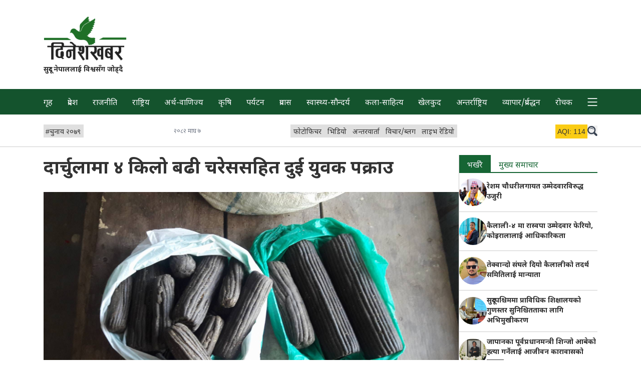

--- FILE ---
content_type: text/html; charset=utf-8
request_url: https://dineshkhabar.com/article/103013
body_size: 10178
content:
<!DOCTYPE html>
<html lang="en" class="font-noto-devanagari">
<head>
<meta http-equiv="Content-Type" content="text/html; charset=utf-8" />
<meta name="Generator" content="Drupal 7 (http://drupal.org)" />
<link rel="canonical" href="https://dineshkhabar.com/article/103013" />
<link rel="shortlink" href="/node/103013" />
<link rel="shortcut icon" href="https://dineshkhabar.com/sites/default/files/1.png" type="image/png" />
<meta property="og:url" content="https://dineshkhabar.com/article/103013" />
<meta property="og:type" content="article" />
<meta property="og:title" content="दार्चुलामा ४ किलो बढी चरेससहित दुई युवक पक्राउ" />
<meta property="og:description" content="दार्चुलाः दार्चुलामा चार किलो चरेससहित दुई युवक पक्राउ परेका छन्। जिल्लाको मार्म" />
<meta property="og:image" content="https://dineshkhabar.com/sites/default/files/styles/featured/public/field/image/charesh_6.jpg?itok=d-SdrQ8g" />
<meta property="fb:app_id" content="194931251268577" />
<meta http-equiv="X-UA-Compatible" content="IE=edge">
<meta property="fb:pages" content="219356148614332" />
<meta name="viewport" content="width=device-width, initial-scale=1">
<!-- The above 3 meta tags *must* come first in the head; any other head content must come *after* these tags -->
<title>दार्चुलामा ४ किलो बढी चरेससहित दुई युवक पक्राउ | Dinesh Khabar</title>
<!-- <link rel="preconnect" href="https://fonts.googleapis.com">
<link rel="preconnect" href="https://fonts.gstatic.com" crossorigin> -->
<link href="https://fonts.googleapis.com/css2?family=Noto+Sans+Devanagari:wght@400;700&display=swap" rel="stylesheet" media="print" onload="this.media='all'">
<link rel="stylesheet" href="/sites/all/themes/dinesh/css/tailwind.css">
<link rel="apple-touch-icon" href="icon.png">
<!-- Global site tag (gtag.js) - Google Analytics -->
<!-- <script async src="https://www.googletagmanager.com/gtag/js?id=UA-114671216-1"></script>
<script>
  window.dataLayer = window.dataLayer || [];
  function gtag(){dataLayer.push(arguments);}
  gtag('js', new Date());

  gtag('config', 'UA-114671216-1');
</script> -->
<!-- Disabled temporarily -->

<!-- Google tag (gtag.js) -->
<script async src="https://www.googletagmanager.com/gtag/js?id=G-N03WV9HSWH"></script>
<script>
  window.dataLayer = window.dataLayer || [];
  function gtag(){dataLayer.push(arguments);}
  gtag('js', new Date());

  gtag('config', 'G-N03WV9HSWH');
</script>

<script type="text/javascript" defer src="/sites/all/themes/dinesh/js/lite_query.js"></script>
<script type="text/javascript" defer src="/sites/all/themes/dinesh/js/scripts.js"></script>


<script type='text/javascript' src='https://platform-api.sharethis.com/js/sharethis.js#property=5f779323f831b40012946eca&product=sop' defer></script>	

</head>

<body class="html not-front not-logged-in one-sidebar sidebar-first page-node page-node- page-node-103013 node-type-article no-js noto-devanagari"  data-base-url="https://dineshkhabar.com/" data-current-path="node/103013" data-current-url="https://dineshkhabar.com/article/103013" data-is-front="" data-is-node-page="1" data-node-id="103013">
		


	<header>

		<div class="my-7">
			<div class="max-w-6xl m-auto">
				<div class="mx-2p">

					<div class="md__flex items-center justify-center">

						<div class="w-full md__w-1/3 lg__w-1/4">
							<div class="text-center lg__text-left d-logo pt-1">
								<a href="https://dineshkhabar.com" class="inline-block w-2/5 md__w-3/5 lg__w-3/5" aria-label="DineshKhabar">
									<img src="/sites/all/themes/dinesh/images/logo-optzd.png" alt="Brand Logo" width="396" height="212" class="max-w-full">
								</a>
							</div>

							<div class="text-center lg__text-left">
								<p class="font-bold text-sm">
									सुदूर नेपाललाई विश्वसँग जोड्दै
								</p>
							</div>
						</div>

						<div class="w-full md__w-2/3 lg__w-3/4">
							<div class="mt-4 md__mt-0 lg__mt-0">
								

							</div>
						</div>

					</div>

				</div>
			</div>
		</div>

		
		<nav id="primary-nav" class="bg-green-900 text-gray-100 ">
			<div class="max-w-6xl mx-auto  ">
				<div class="mx-2p">
					<ul class="flex flex-nowrap overflow-scroll lg__-mx-2.5 lg__overflow-auto whitespace-nowrap justify-between"><li class="menu-219 first"><a href="/">गृह</a></li>
<li class="menu-506"><a href="/province/all">प्रदेश</a></li>
<li class="menu-518"><a href="/news/2">राजनीति</a></li>
<li class="menu-517"><a href="/news/39">राष्ट्रिय</a></li>
<li class="menu-525"><a href="/news/3">अर्थ-वाणिज्य</a></li>
<li class="menu-524"><a href="/news/31">कृषि</a></li>
<li class="menu-523"><a href="/news/46">पर्यटन</a></li>
<li class="menu-519"><a href="/news/48">प्रवास</a></li>
<li class="menu-521"><a href="/news/7">स्वास्थ्य-सौन्दर्य</a></li>
<li class="menu-528"><a href="/news/5">कला-साहित्य</a></li>
<li class="menu-520"><a href="/news/6">खेलकुद</a></li>
<li class="menu-522"><a href="/news/40">अन्तर्राष्ट्रिय</a></li>
<li class="menu-625"><a href="/news/963">व्यापार/प्रर्वद्धन</a></li>
<li class="menu-612"><a href="/news/221">रोचक</a></li>
<li class="menu-651 last"><a href="/">More</a></li>
</ul>				</div>
			</div>
		</nav>

		<section id="secondary-nav" class="border-b border-ccc pt-3 pb-3 mb-4">

			<div class="max-w-6xl mx-auto">
				<div class="mx-2p">

					<aside id="aqi-info" class="relative text-sm font-sans-serif hidden">
						<div class="absolute right-7 lg__right-10 -bottom-2 z-20 bg-green-100 border-1 border-green-200">
							<h4 class="px-2 py-1 font-bold">Air Quality Index (Dhangadhi)</h4>
							<ul>
									<li class="bg-green-500 px-2 py-1">0-50 (Good)</li>
									<li class="bg-yellow-400 px-2 py-1">51-100 (Moderate)</li>
									<li class="bg-orange-500 px-2 py-1">101-150 (Unhealthy for Sensitive Groups)</li>
									<li class="bg-red-700 px-2 py-1 text-white">151-200 (Unhealthy)</li>
									<li class="bg-purple-700 px-2 py-1 text-white">201-300 (Very Unhealthy)</li>
									<li class="bg-red-900 px-2 py-1 text-white">300+ (Hazardous)</li>
							</ul>
						</div>
					</aside>

					<div class="flex items-center gap-5 justify-between overflow-auto">

						<div class="text-sm pt-1">
							<ul class="flex gap-5 whitespace-nowrap items-center mb-1.5 mt-1">
      <li>
      <a 
        href="https://dineshkhabar.com/trending-articles/1327"
        class="pt-1 pl-1 pr-1.5 inline-block bg-lite-gray-2 hover__bg-lite-green hover__text-green-900"
      >
        <span class="font-sans-serif">#</span><span>चुनाव २०७९</span>
      </a>
    </li>
  </ul>						</div>

						<div class="text-xs text-gray-500 whitespace-nowrap mt-1">
							<div>
								२०८२ माघ ७							</div>
						</div>
						
						<div class="text-sm pt-1">
														<ul class="flex justify-between gap-5 whitespace-nowrap mb-1.5 mt-1">
																										<li>
										<a 
											href="https://dineshkhabar.com/photos"
											class="pt-1.5 pl-1.5 pr-1.5 inline-block bg-lite-gray-2 hover__text-gray-200 hover__bg-purple-900"
										>
											फोटोफिचर										</a>
									</li>
																										<li>
										<a 
											href="https://dineshkhabar.com/videos/all"
											class="pt-1.5 pl-1.5 pr-1.5 inline-block bg-lite-gray-2 hover__text-gray-200 hover__bg-orange-800"
										>
											भिडियो										</a>
									</li>
																										<li>
										<a 
											href="https://dineshkhabar.com/interviews"
											class="pt-1.5 pl-1.5 pr-1.5 inline-block bg-lite-gray-2 hover__text-gray-200 hover__bg-green-900"
										>
											अन्तरवार्ता										</a>
									</li>
																										<li>
										<a 
											href="https://dineshkhabar.com/news/45"
											class="pt-1.5 pl-1.5 pr-1.5 inline-block bg-lite-gray-2 hover__text-gray-200 hover__bg-red-900"
										>
											विचार/ब्लग										</a>
									</li>
																										<li>
										<a 
											href="http://dineshfm.com.np"
											class="pt-1.5 pl-1.5 pr-1.5 inline-block bg-lite-gray-2 hover__text-gray-200 hover__bg-blue-900"
										>
											लाइभ रेडियो										</a>
									</li>
															</ul>
						</div>

						<div class="flex whitespace-nowrap gap-2 lg__gap-5 sticky right-0 bg-white pl-4 mt-1">

							<div id="aqi-box" class="mb-1.5 w-16 h-5 font-sans-serif text-center">
								<div id="aqi-box-inner" class="w-16 px-1 py-1 text-sm cursor-pointer bg-yellow-400" title="Click to see info">
									<span>AQI:</span> 
									<span id="aqi-value">114</span> 
								</div>
							</div>

							<button id="dk-srch" class="mb-1.5 mt-0.5 w-5 h-5 svg-w-full inline-block" aria-label="search">
								<svg class="icon icon-search fill-gray-700" width="28" height="28">
									<use xlink:href="/sites/all/themes/dinesh/images/sprite.svg#search"></use>
								</svg>
							</button>

						</div>

					</div>

				</div>
			</div>
		</section>

		<!-- <section id="dk-brgr-rw" class="m-auto leading-none max-w-6xl mb-7">
			<div class="flex justify-between text-sm mx-2p">
				<button id="dk-brgr" class="mb-1.5 w-6 h-6 svg-w-full inline-block ">
					<svg class="icon icon-burger fill-gray-700" width="32" height="32" >
						<use xlink:href="#burger"></use>
					</svg>
				</button>
			</div>
		</section> -->

		<section id="full-nav-box" class="hidden fixed top-0 left-0 w-full max-w-full h-full bg-gray-200 z-50 p-2p overflow-auto">

			<div class="max-w-6xl mx-auto">
				<div class="text-right mx-2p">
					<button id="fullNavCloseBtn" class="p-1.5">
						<svg class="icon icon-search fill-gray-700 p-1.5" width="32" height="32">
							<use xlink:href="/sites/all/themes/dinesh/images/sprite.svg#close"></use>
						</svg>
					</button>
				</div>
				<div class="mb-4 mx-2p">
					<form action="https://www.google.com/search" class="searchform flex flex-wrap border-b border-gray-400 bx-shd-gr-1" method="get" name="searchform" target="_blank">
						<input name="sitesearch" type="hidden" value="dineshkhabar.com">
						<input autocomplete="on" class="search w-5/6 p-2.5 pt-4 lg__w-11/12" name="q" placeholder="dineshkhabar.com मा खोज्नुहोस" required="required"  type="text">
						<button class=" w-1/6 p-2.5 bg-white text-right lg__w-1/12" type="submit">
							<svg class="icon icon-search fill-gray-700" width="20" height="20">
								<use xlink:href="/sites/all/themes/dinesh/images/sprite.svg#search"></use>
							</svg>
						</button>
					</form>
				</div>

				<div class="mb-5 mx-2p">
					<ul class="flex gap-3 flex-wrap whitespace-nowrap items-center text-sm">
      <li>
      <a 
        href="https://dineshkhabar.com/trending-articles/1327"
        class="pt-1 pl-1 pr-1.5 inline-block bg-lite-green text-green-900 hover__bg-green-900 hover__text-white"
      >
        <span class="font-sans-serif">#</span><span>चुनाव २०७९</span>
      </a>
    </li>
  </ul>				</div>

				<div class="mb-7 mx-2p">
					<h4 class="mb-3 pl-1 text-5 border-b border-b-ccc">
						<a href="https://dineshkhabar.com/news/all">समाचार</a>					</h4>
										<ul class="flex gap-2p flex-wrap mb-5 text-green-900">
													<li class="w-49p md__w-32p lg__w-23p mb-2">
								<a 
									href="https://dineshkhabar.com/news/2"
									class="pt-1.5 pr-1.5 pb-0.5 pl-1 hover__bg-lite-green"
								>
									राजनीति								</a>
							</li>
													<li class="w-49p md__w-32p lg__w-23p mb-2">
								<a 
									href="https://dineshkhabar.com/news/39"
									class="pt-1.5 pr-1.5 pb-0.5 pl-1 hover__bg-lite-green"
								>
									राष्ट्रिय								</a>
							</li>
													<li class="w-49p md__w-32p lg__w-23p mb-2">
								<a 
									href="https://dineshkhabar.com/news/3"
									class="pt-1.5 pr-1.5 pb-0.5 pl-1 hover__bg-lite-green"
								>
									अर्थ-वाणिज्य								</a>
							</li>
													<li class="w-49p md__w-32p lg__w-23p mb-2">
								<a 
									href="https://dineshkhabar.com/news/31"
									class="pt-1.5 pr-1.5 pb-0.5 pl-1 hover__bg-lite-green"
								>
									कृषि								</a>
							</li>
													<li class="w-49p md__w-32p lg__w-23p mb-2">
								<a 
									href="https://dineshkhabar.com/news/46"
									class="pt-1.5 pr-1.5 pb-0.5 pl-1 hover__bg-lite-green"
								>
									पर्यटन								</a>
							</li>
													<li class="w-49p md__w-32p lg__w-23p mb-2">
								<a 
									href="https://dineshkhabar.com/news/48"
									class="pt-1.5 pr-1.5 pb-0.5 pl-1 hover__bg-lite-green"
								>
									प्रवास								</a>
							</li>
													<li class="w-49p md__w-32p lg__w-23p mb-2">
								<a 
									href="https://dineshkhabar.com/news/7"
									class="pt-1.5 pr-1.5 pb-0.5 pl-1 hover__bg-lite-green"
								>
									स्वास्थ्य-सौन्दर्य								</a>
							</li>
													<li class="w-49p md__w-32p lg__w-23p mb-2">
								<a 
									href="https://dineshkhabar.com/news/5"
									class="pt-1.5 pr-1.5 pb-0.5 pl-1 hover__bg-lite-green"
								>
									कला-साहित्य								</a>
							</li>
													<li class="w-49p md__w-32p lg__w-23p mb-2">
								<a 
									href="https://dineshkhabar.com/news/6"
									class="pt-1.5 pr-1.5 pb-0.5 pl-1 hover__bg-lite-green"
								>
									खेलकुद								</a>
							</li>
													<li class="w-49p md__w-32p lg__w-23p mb-2">
								<a 
									href="https://dineshkhabar.com/news/40"
									class="pt-1.5 pr-1.5 pb-0.5 pl-1 hover__bg-lite-green"
								>
									अन्तर्राष्ट्रिय								</a>
							</li>
													<li class="w-49p md__w-32p lg__w-23p mb-2">
								<a 
									href="https://dineshkhabar.com/news/963"
									class="pt-1.5 pr-1.5 pb-0.5 pl-1 hover__bg-lite-green"
								>
									व्यापार/प्रर्वद्धन								</a>
							</li>
													<li class="w-49p md__w-32p lg__w-23p mb-2">
								<a 
									href="https://dineshkhabar.com/news/221"
									class="pt-1.5 pr-1.5 pb-0.5 pl-1 hover__bg-lite-green"
								>
									रोचक								</a>
							</li>
											</ul>
				</div>
				
				<div class="mb-7 mx-2p">
										<h4 class="mb-3 pl-1 text-5 border-b border-b-ccc">
						<a href="https://dineshkhabar.com/province/all">सुदूरपश्चिम प्रदेश</a>					</h4>
										<ul class="flex gap-2p flex-wrap text-green-800">
													<li class="w-49p md__w-32p lg__w-23p mb-2">
								<a 
									href="https://dineshkhabar.com/province/21"
									class="pt-1.5 pr-1.5 pb-0.5 pl-1 hover__bg-lite-green"
								>
									कैलाली								</a>
							</li>
													<li class="w-49p md__w-32p lg__w-23p mb-2">
								<a 
									href="https://dineshkhabar.com/province/22"
									class="pt-1.5 pr-1.5 pb-0.5 pl-1 hover__bg-lite-green"
								>
									कञ्चनपुर								</a>
							</li>
													<li class="w-49p md__w-32p lg__w-23p mb-2">
								<a 
									href="https://dineshkhabar.com/province/23"
									class="pt-1.5 pr-1.5 pb-0.5 pl-1 hover__bg-lite-green"
								>
									डडेल्धुरा								</a>
							</li>
													<li class="w-49p md__w-32p lg__w-23p mb-2">
								<a 
									href="https://dineshkhabar.com/province/24"
									class="pt-1.5 pr-1.5 pb-0.5 pl-1 hover__bg-lite-green"
								>
									डोटी								</a>
							</li>
													<li class="w-49p md__w-32p lg__w-23p mb-2">
								<a 
									href="https://dineshkhabar.com/province/25"
									class="pt-1.5 pr-1.5 pb-0.5 pl-1 hover__bg-lite-green"
								>
									अछाम								</a>
							</li>
													<li class="w-49p md__w-32p lg__w-23p mb-2">
								<a 
									href="https://dineshkhabar.com/province/26"
									class="pt-1.5 pr-1.5 pb-0.5 pl-1 hover__bg-lite-green"
								>
									बैतडी								</a>
							</li>
													<li class="w-49p md__w-32p lg__w-23p mb-2">
								<a 
									href="https://dineshkhabar.com/province/27"
									class="pt-1.5 pr-1.5 pb-0.5 pl-1 hover__bg-lite-green"
								>
									बाजुरा								</a>
							</li>
													<li class="w-49p md__w-32p lg__w-23p mb-2">
								<a 
									href="https://dineshkhabar.com/province/28"
									class="pt-1.5 pr-1.5 pb-0.5 pl-1 hover__bg-lite-green"
								>
									बझाङ								</a>
							</li>
													<li class="w-49p md__w-32p lg__w-23p mb-2">
								<a 
									href="https://dineshkhabar.com/province/29"
									class="pt-1.5 pr-1.5 pb-0.5 pl-1 hover__bg-lite-green"
								>
									दार्चुला								</a>
							</li>
											</ul>
				</div>

				<div class="mb-7 mx-2p">
					<h4 class="mb-3 pl-1 text-5 border-b border-b-ccc">
						<span>विशेष</span>
					</h4>
										<ul class="flex gap-4 whitespace-nowrap flex-wrap mb-5">
																				<li>
								<a 
									href="https://dineshkhabar.com/photos"
									class="pt-1.5 pl-1.5 pr-1.5 inline-block border hover__text-gray-200 hover__bg-purple-900 border-purple-900 text-purple-900"
								>
									फोटोफिचर								</a>
							</li>
																				<li>
								<a 
									href="https://dineshkhabar.com/videos/all"
									class="pt-1.5 pl-1.5 pr-1.5 inline-block border hover__text-gray-200 hover__bg-orange-800 border-orange-800 text-orange-800"
								>
									भिडियो								</a>
							</li>
																				<li>
								<a 
									href="https://dineshkhabar.com/interviews"
									class="pt-1.5 pl-1.5 pr-1.5 inline-block border hover__text-gray-200 hover__bg-green-900 border-green-900 text-green-900"
								>
									अन्तरवार्ता								</a>
							</li>
																				<li>
								<a 
									href="https://dineshkhabar.com/news/45"
									class="pt-1.5 pl-1.5 pr-1.5 inline-block border hover__text-gray-200 hover__bg-red-900 border-red-900 text-red-900"
								>
									विचार/ब्लग								</a>
							</li>
																				<li>
								<a 
									href="http://dineshfm.com.np"
									class="pt-1.5 pl-1.5 pr-1.5 inline-block border hover__text-gray-200 hover__bg-blue-900 border-blue-900 text-blue-900"
								>
									लाइभ रेडियो								</a>
							</li>
											</ul>
				</div>

			</div>

		</section>

	</header>

		

<section id="content-section" class="max-w-6xl m-auto main-page">
        <div class="region region-content">
    <div id="block-system-main" class="block block-system">

    
  <div class="content">
    





<main class="mx-2p lg__flex lg__gap-2p">
	<article class="lg__w-3/4">
		<header class="mb-4">
			<h1 class="text-3xl font-bold leading-normal lg__leading-relaxed lg__text-4xl">
				दार्चुलामा ४ किलो बढी चरेससहित दुई युवक पक्राउ							</h1>

						<div class="sharethis-inline-share-buttons"></div>
		</header>

		<!-- Ad Just below Heading(Header) of the article -->
		


		<section class="-mx-2p lg__mx-0">
												<figure>
						<img 
							src="https://dineshkhabar.com/sites/default/files/styles/row_list/public/field/image/charesh_6.jpg?itok=xUNBJ0nl" 
							srcset="https://dineshkhabar.com/sites/default/files/styles/row_list/public/field/image/charesh_6.jpg?itok=xUNBJ0nl 500w, https://dineshkhabar.com/sites/default/files/styles/featured/public/field/image/charesh_6.jpg?itok=d-SdrQ8g 800w"
							sizes="(min-width: 1024px) 75vw, 100vw"
							alt=""
						>
						<figcaption class="text-center text-xs bg-gray-200">
																				</figcaption>
					</figure>
									</section>
		
		<section class="my-2">
			<div class="text-sm pt-2 text-gray-500 fill-gray-500">
				<div class="flex gap-4">
					<span>
						<span>
							<svg class="icon icon-clockx -mt-1" width="14" height="14">
								<use xlink:href="/sites/all/themes/dinesh/images/sprite.svg#clock"></use>
							</svg>
						</span>
						<span>
							२०८० असोज १७, 							१०:०४						</span>
					</span>
										
				</div>
			</div>
		</section>

		<section>
			<div class="article_body leading-8 text-lg mx-2p">
				<div class="field field-name-body field-type-text-with-summary field-label-hidden"><div class="field-items"><div class="field-item even" property="content:encoded"><p><strong>दार्चुलाः </strong>दार्चुलामा चार किलो चरेससहित दुई युवक पक्राउ परेका छन्। जिल्लाको मार्मा गाउँपालिका–१ ताकुका २८ वर्षीय विर्ख ठगुन्ना र घोल्जरका २० वर्षीय सहदेब ठगुन्ना चरेससहित पक्राउ परेका हुन्।</p>
<p>मंगलवार राति साढे १ बजेतिर शैल्यशिखर नगरपालिका–३ कर्कलेमा उनीहरुलाई चेकजाँच गर्दा ४ किलो १०० ग्राम चरेस र जोख्ने तराजु फेला परेपछि पक्राउ गरिएको जिल्ला प्रहरी कार्यालय दार्चुलाका सूचना अधिकारी एवं प्रहरी निरीक्षक ज्ञानेन्द्र बहादुर सिंहले जानकारी दिए।</p>
<p>उनीहरु गोकुलेश्वरतर्फ आइरहेको विशेष सूचनाको आधारमा जिल्ला प्रहरी कार्यालय दार्चुला र इलाका प्रहरी कार्यालय गोकुलेश्वरबाट खटिएको प्रहरी टोलीले चरेससहित पक्राउ गरेको हो उनले बताए। <br /> </p>
</div></div></div>			</div>
										<aside id="paraAd-1" class="paraAd">
					  <div class="text-right border-b text-gray-500 text-xs pb-1 mb-4 hide-for-admins">
    <span class='adsTxt'>विज्ञापन</span>
  </div>


  <aside class="ads-info-block">
      <div class="max-w-6xl m-auto">
        <div class="view view-ads-optimized view-id-ads_optimized view-display-id-block mb-7 view-dom-id-6349e09a289cbefee2948852a3303b86">
          <div class="view-content flex gap-4 flex-col flex-wrap items-center md__flex-row lg__flex-row">
              <div class="flex-1 text-center w-full">
      
  <div class="views-field views-field-field-advert-image">        <div class="field-content">
  
    <div class="text-center">
    
      <img
                  class="inline-block bg-gray-500 lazy text-gray-500"
          src="data:image/svg+xml,%3Csvg xmlns='http://www.w3.org/2000/svg'/%3E"
          loading="lazy"
          data-src="https://dineshkhabar.com/sites/default/files/Polish_20251027_212142818.jpg"
                alt="Ad"
        width=1080        height=1760      />
    
  </div>

</div>  </div>  
  <div class="views-field views-field-field-video">        <div class="field-content">
</div>  </div>  
  <div class="views-field views-field-edit-node">        <span class="field-content"></span>  </div>  </div>
          </div>
        </div>
      </div>
    </aside>
				</aside>
							<aside id="paraAd-2" class="paraAd">
					  <div class="text-right border-b text-gray-500 text-xs pb-1 mb-4 hide-for-admins">
    <span class='adsTxt'>विज्ञापन</span>
  </div>


  <aside class="ads-info-block">
      <div class="max-w-6xl m-auto">
        <div class="view view-ads-optimized view-id-ads_optimized view-display-id-block mb-7 view-dom-id-4b838692d2b1dbb0b2cecea1b987b45b">
          <div class="view-content flex gap-4 flex-col flex-wrap items-center md__flex-row lg__flex-row">
              <div class="flex-1 text-center w-full">
      
  <div class="views-field views-field-field-advert-image">        <div class="field-content">
  
    <div class="text-center">
    
      <img
                  class="inline-block bg-gray-500 lazy text-gray-500"
          src="data:image/svg+xml,%3Csvg xmlns='http://www.w3.org/2000/svg'/%3E"
          loading="lazy"
          data-src="https://dineshkhabar.com/sites/default/files/GIF_20251128_111538_078.gif"
                alt="cp add"
        width=1100        height=190      />
    
  </div>

</div>  </div>  
  <div class="views-field views-field-field-video">        <div class="field-content">
</div>  </div>  
  <div class="views-field views-field-edit-node">        <span class="field-content"></span>  </div>  </div>
          </div>
        </div>
      </div>
    </aside>
				</aside>
							<aside id="paraAd-3" class="paraAd">
					

				</aside>
							<aside id="paraAd-4" class="paraAd">
					  <div class="text-right border-b text-gray-500 text-xs pb-1 mb-4 hide-for-admins">
    <span class='adsTxt'>विज्ञापन</span>
  </div>


  <aside class="ads-info-block">
      <div class="max-w-6xl m-auto">
        <div class="view view-ads-optimized view-id-ads_optimized view-display-id-block mb-7 view-dom-id-7b495572812c54b6e621a98f50637439">
          <div class="view-content flex gap-4 flex-col flex-wrap items-center md__flex-row lg__flex-row">
              <div class="flex-1 text-center w-full">
      
  <div class="views-field views-field-field-advert-image">        <div class="field-content">
  
    <div class="text-center">
    
      <img
                  class="inline-block bg-gray-500 lazy text-gray-500"
          src="data:image/svg+xml,%3Csvg xmlns='http://www.w3.org/2000/svg'/%3E"
          loading="lazy"
          data-src="https://dineshkhabar.com/sites/default/files/614296696_1218202796343609_1893697014236345155_n.jpg"
                alt="add"
        width=1080        height=1510      />
    
  </div>

</div>  </div>  
  <div class="views-field views-field-field-video">        <div class="field-content">
</div>  </div>  
  <div class="views-field views-field-edit-node">        <span class="field-content"></span>  </div>  </div>
          </div>
        </div>
      </div>
    </aside>
				</aside>
							<aside id="paraAd-5" class="paraAd">
					  <div class="text-right border-b text-gray-500 text-xs pb-1 mb-4 hide-for-admins">
    <span class='adsTxt'>विज्ञापन</span>
  </div>


  <aside class="ads-info-block">
      <div class="max-w-6xl m-auto">
        <div class="view view-ads-optimized view-id-ads_optimized view-display-id-block mb-7 view-dom-id-df7ef9fcaffc5c901f357bc94438da0d">
          <div class="view-content flex gap-4 flex-col flex-wrap items-center md__flex-row lg__flex-row">
              <div class="flex-1 text-center w-full">
      
  <div class="views-field views-field-field-advert-image">        <div class="field-content">
  
    <div class="text-center">
    
      <img
                  class="inline-block bg-gray-500 lazy text-gray-500"
          src="data:image/svg+xml,%3Csvg xmlns='http://www.w3.org/2000/svg'/%3E"
          loading="lazy"
          data-src="https://dineshkhabar.com/sites/default/files/CP Gif.gif"
                alt="cp"
        width=1080        height=1080      />
    
  </div>

</div>  </div>  
  <div class="views-field views-field-field-video">        <div class="field-content">
</div>  </div>  
  <div class="views-field views-field-edit-node">        <span class="field-content"></span>  </div>  </div>
          </div>
        </div>
      </div>
    </aside>
				</aside>
								</section>

		
		<section>
			<div id="disqus_thread">
				<div id="loadDisqus" class="text-center font-bold p-3 pt-5 border-2 border-green-800 mb-7 text-green-800 hover__bg-green-800 hover__text-gray-200 cursor-pointer">
					कमेन्ट लोड गर्नुस
				</div>
			</div>
		</section>

	</article>

	<div class="border-b border-ccc w-full lg__w-1px lg__border-l self-stretch mb-7"></div>

	<aside class="lg__w-1/4">
		

		<div class="mb-7">
			<!-- Tab -->
<ul 
  class="tab-menu flex overflow-auto text-green-800 border-green-800 border-b-2"
>
  <li>
    <a 
      href="#tab-1" 
      class="active px-4 pt-2.5 inline-block hover__bg-green-800 hover__text-gray-200 active-tabs-border"
    >
      भर्खरै
  </a>
  </li>

  <li>
    <a 
      href="#tab-2"
      class="px-4 pt-2.5 inline-block hover__bg-green-800 hover__text-gray-200 active-tabs-border"
    >
      मुख्य समाचार
    </a>
  </li>
</ul>

<!-- Tab panes -->
<div class="tabs-content py-4p">
  <div  id="tab-1" class="tab-content active">
    
<div class="view view-latest-blocks view-id-latest_blocks view-display-id-block view-dom-id-d6a5fb6e9f7a1d7689b7212594e51f42">
        
  
      
      <div 
      class="view-content " 
          >
        <div class="flex gap-4p items-center mb-4p pb-4p border-b border-ccc last-bb-0 last-mb-0">
      
          <div class="field-content w-20p md__w-10p lg__w-20p">

  
      
    
    <div class="img-div">
      <a 
        href="https://dineshkhabar.com/article/130786" 
        class="a-img"
      >
        <img
          class="el-img w-full bg-dull-green rounded-full lazy hidden js-display"
                      src="data:image/svg+xml,%3Csvg xmlns='http://www.w3.org/2000/svg'/%3E"
            loading="lazy"
            data-src="https://dineshkhabar.com/sites/default/files/styles/list_thumb/public/field/image/1705061411-8bUAk.jpg?itok=sg-Umed0"
                    alt="रेशम चौधरीलगायत उम्मेदवारविरुद्ध उजुरी "
          width=75          height=75        />
        <!-- https://www.sitepoint.com/community/t/unnecessary-content-within-noscript-tags/217277/5 -->
        <noscript>
          <img
            class="el-img w-full bg-dull-green rounded-full lazy"
            src="https://dineshkhabar.com/sites/default/files/styles/list_thumb/public/field/image/1705061411-8bUAk.jpg?itok=sg-Umed0"
            alt="रेशम चौधरीलगायत उम्मेदवारविरुद्ध उजुरी "
            width=75            height=75          />
        </noscript>
      </a>
    </div>

  
</div>    
          <h3 class="field-content w-80p text-sm font-bold"><a href="/article/130786">रेशम चौधरीलगायत उम्मेदवारविरुद्ध उजुरी </a></h3>    </div>
  <div class="flex gap-4p items-center mb-4p pb-4p border-b border-ccc last-bb-0 last-mb-0">
      
          <div class="field-content w-20p md__w-10p lg__w-20p">

  
      
    
    <div class="img-div">
      <a 
        href="https://dineshkhabar.com/article/130785" 
        class="a-img"
      >
        <img
          class="el-img w-full bg-dull-green rounded-full lazy hidden js-display"
                      src="data:image/svg+xml,%3Csvg xmlns='http://www.w3.org/2000/svg'/%3E"
            loading="lazy"
            data-src="https://dineshkhabar.com/sites/default/files/styles/list_thumb/public/field/image/kailali-5-rsp_ly6JMwaLNI.jpg?itok=_kbMI4ml"
                    alt=" कैलाली-४ मा रास्वपा उम्मेदवार फेरियो, कोइरालालाई आधिकारिकता"
          width=75          height=75        />
        <!-- https://www.sitepoint.com/community/t/unnecessary-content-within-noscript-tags/217277/5 -->
        <noscript>
          <img
            class="el-img w-full bg-dull-green rounded-full lazy"
            src="https://dineshkhabar.com/sites/default/files/styles/list_thumb/public/field/image/kailali-5-rsp_ly6JMwaLNI.jpg?itok=_kbMI4ml"
            alt=" कैलाली-४ मा रास्वपा उम्मेदवार फेरियो, कोइरालालाई आधिकारिकता"
            width=75            height=75          />
        </noscript>
      </a>
    </div>

  
</div>    
          <h3 class="field-content w-80p text-sm font-bold"><a href="/article/130785"> कैलाली-४ मा रास्वपा उम्मेदवार फेरियो, कोइरालालाई आधिकारिकता</a></h3>    </div>
  <div class="flex gap-4p items-center mb-4p pb-4p border-b border-ccc last-bb-0 last-mb-0">
      
          <div class="field-content w-20p md__w-10p lg__w-20p">

  
      
    
    <div class="img-div">
      <a 
        href="https://dineshkhabar.com/article/130781" 
        class="a-img"
      >
        <img
          class="el-img w-full bg-dull-green rounded-full lazy hidden js-display"
                      src="data:image/svg+xml,%3Csvg xmlns='http://www.w3.org/2000/svg'/%3E"
            loading="lazy"
            data-src="https://dineshkhabar.com/sites/default/files/styles/list_thumb/public/field/image/tekwan.jpeg?itok=tSJmn60G"
                    alt="तेक्वान्दो संघले दियो कैलालीको तदर्थ समितिलाई मान्याता"
          width=75          height=75        />
        <!-- https://www.sitepoint.com/community/t/unnecessary-content-within-noscript-tags/217277/5 -->
        <noscript>
          <img
            class="el-img w-full bg-dull-green rounded-full lazy"
            src="https://dineshkhabar.com/sites/default/files/styles/list_thumb/public/field/image/tekwan.jpeg?itok=tSJmn60G"
            alt="तेक्वान्दो संघले दियो कैलालीको तदर्थ समितिलाई मान्याता"
            width=75            height=75          />
        </noscript>
      </a>
    </div>

  
</div>    
          <h3 class="field-content w-80p text-sm font-bold"><a href="/article/130781">तेक्वान्दो संघले दियो कैलालीको तदर्थ समितिलाई मान्याता</a></h3>    </div>
  <div class="flex gap-4p items-center mb-4p pb-4p border-b border-ccc last-bb-0 last-mb-0">
      
          <div class="field-content w-20p md__w-10p lg__w-20p">

  
      
    
    <div class="img-div">
      <a 
        href="https://dineshkhabar.com/article/130778" 
        class="a-img"
      >
        <img
          class="el-img w-full bg-dull-green rounded-full lazy hidden js-display"
                      src="data:image/svg+xml,%3Csvg xmlns='http://www.w3.org/2000/svg'/%3E"
            loading="lazy"
            data-src="https://dineshkhabar.com/sites/default/files/styles/list_thumb/public/field/image/pjct.jpeg?itok=7Zq73Nx4"
                    alt="सुदूरपश्चिममा प्राविधिक शिक्षालयको गुणस्तर सुनिश्चितताका लागि अभिमुखीकरण"
          width=75          height=75        />
        <!-- https://www.sitepoint.com/community/t/unnecessary-content-within-noscript-tags/217277/5 -->
        <noscript>
          <img
            class="el-img w-full bg-dull-green rounded-full lazy"
            src="https://dineshkhabar.com/sites/default/files/styles/list_thumb/public/field/image/pjct.jpeg?itok=7Zq73Nx4"
            alt="सुदूरपश्चिममा प्राविधिक शिक्षालयको गुणस्तर सुनिश्चितताका लागि अभिमुखीकरण"
            width=75            height=75          />
        </noscript>
      </a>
    </div>

  
</div>    
          <h3 class="field-content w-80p text-sm font-bold"><a href="/article/130778">सुदूरपश्चिममा प्राविधिक शिक्षालयको गुणस्तर सुनिश्चितताका लागि अभिमुखीकरण</a></h3>    </div>
  <div class="flex gap-4p items-center mb-4p pb-4p border-b border-ccc last-bb-0 last-mb-0">
      
          <div class="field-content w-20p md__w-10p lg__w-20p">

  
      
    
    <div class="img-div">
      <a 
        href="https://dineshkhabar.com/article/130777" 
        class="a-img"
      >
        <img
          class="el-img w-full bg-dull-green rounded-full lazy hidden js-display"
                      src="data:image/svg+xml,%3Csvg xmlns='http://www.w3.org/2000/svg'/%3E"
            loading="lazy"
            data-src="https://dineshkhabar.com/sites/default/files/styles/list_thumb/public/field/image/pic2_7jQzU9RL7D.jpg?itok=DXTsNvOn"
                    alt="जापानका पूर्वप्रधानमन्त्री शिन्जो आबेको हत्या गर्नेलाई आजीवन कारावासको सजाय "
          width=75          height=75        />
        <!-- https://www.sitepoint.com/community/t/unnecessary-content-within-noscript-tags/217277/5 -->
        <noscript>
          <img
            class="el-img w-full bg-dull-green rounded-full lazy"
            src="https://dineshkhabar.com/sites/default/files/styles/list_thumb/public/field/image/pic2_7jQzU9RL7D.jpg?itok=DXTsNvOn"
            alt="जापानका पूर्वप्रधानमन्त्री शिन्जो आबेको हत्या गर्नेलाई आजीवन कारावासको सजाय "
            width=75            height=75          />
        </noscript>
      </a>
    </div>

  
</div>    
          <h3 class="field-content w-80p text-sm font-bold"><a href="/article/130777">जापानका पूर्वप्रधानमन्त्री शिन्जो आबेको हत्या गर्नेलाई आजीवन कारावासको सजाय </a></h3>    </div>
  <div class="flex gap-4p items-center mb-4p pb-4p border-b border-ccc last-bb-0 last-mb-0">
      
          <div class="field-content w-20p md__w-10p lg__w-20p">

  
      
    
    <div class="img-div">
      <a 
        href="https://dineshkhabar.com/article/130776" 
        class="a-img"
      >
        <img
          class="el-img w-full bg-dull-green rounded-full lazy hidden js-display"
                      src="data:image/svg+xml,%3Csvg xmlns='http://www.w3.org/2000/svg'/%3E"
            loading="lazy"
            data-src="https://dineshkhabar.com/sites/default/files/styles/list_thumb/public/field/image/save-house.jpg?itok=z5-t6vZQ"
                    alt="अत्तरियामा महिला तथा बालबालिका सेभ हाउसले महायज्ञ आयोजना गर्ने  "
          width=75          height=75        />
        <!-- https://www.sitepoint.com/community/t/unnecessary-content-within-noscript-tags/217277/5 -->
        <noscript>
          <img
            class="el-img w-full bg-dull-green rounded-full lazy"
            src="https://dineshkhabar.com/sites/default/files/styles/list_thumb/public/field/image/save-house.jpg?itok=z5-t6vZQ"
            alt="अत्तरियामा महिला तथा बालबालिका सेभ हाउसले महायज्ञ आयोजना गर्ने  "
            width=75            height=75          />
        </noscript>
      </a>
    </div>

  
</div>    
          <h3 class="field-content w-80p text-sm font-bold"><a href="/article/130776">अत्तरियामा महिला तथा बालबालिका सेभ हाउसले महायज्ञ आयोजना गर्ने  </a></h3>    </div>
    </div>
  
  
  
  
  
  
</div>  </div>
  <div  id="tab-2" class="tab-content">
    
<div class="view view-latest-blocks view-id-latest_blocks view-display-id-block_1 view-dom-id-80f07f67259284c42b42a80748b47195">
        
  
      
      <div 
      class="view-content " 
          >
        <div class="flex gap-4p items-center mb-4p pb-4p border-b border-ccc last-bb-0 last-mb-0">
      
          <div class="field-content w-20p md__w-10p lg__w-20p">

  
      
    
    <div class="img-div">
      <a 
        href="https://dineshkhabar.com/article/130786" 
        class="a-img"
      >
        <img
          class="el-img w-full bg-dull-green rounded-full lazy hidden js-display"
                      src="data:image/svg+xml,%3Csvg xmlns='http://www.w3.org/2000/svg'/%3E"
            loading="lazy"
            data-src="https://dineshkhabar.com/sites/default/files/styles/list_thumb/public/field/image/1705061411-8bUAk.jpg?itok=sg-Umed0"
                    alt="रेशम चौधरीलगायत उम्मेदवारविरुद्ध उजुरी "
          width=75          height=75        />
        <!-- https://www.sitepoint.com/community/t/unnecessary-content-within-noscript-tags/217277/5 -->
        <noscript>
          <img
            class="el-img w-full bg-dull-green rounded-full lazy"
            src="https://dineshkhabar.com/sites/default/files/styles/list_thumb/public/field/image/1705061411-8bUAk.jpg?itok=sg-Umed0"
            alt="रेशम चौधरीलगायत उम्मेदवारविरुद्ध उजुरी "
            width=75            height=75          />
        </noscript>
      </a>
    </div>

  
</div>    
          <h3 class="field-content w-80p text-sm font-bold"><a href="/article/130786">रेशम चौधरीलगायत उम्मेदवारविरुद्ध उजुरी </a></h3>    </div>
  <div class="flex gap-4p items-center mb-4p pb-4p border-b border-ccc last-bb-0 last-mb-0">
      
          <div class="field-content w-20p md__w-10p lg__w-20p">

  
      
    
    <div class="img-div">
      <a 
        href="https://dineshkhabar.com/article/130785" 
        class="a-img"
      >
        <img
          class="el-img w-full bg-dull-green rounded-full lazy hidden js-display"
                      src="data:image/svg+xml,%3Csvg xmlns='http://www.w3.org/2000/svg'/%3E"
            loading="lazy"
            data-src="https://dineshkhabar.com/sites/default/files/styles/list_thumb/public/field/image/kailali-5-rsp_ly6JMwaLNI.jpg?itok=_kbMI4ml"
                    alt=" कैलाली-४ मा रास्वपा उम्मेदवार फेरियो, कोइरालालाई आधिकारिकता"
          width=75          height=75        />
        <!-- https://www.sitepoint.com/community/t/unnecessary-content-within-noscript-tags/217277/5 -->
        <noscript>
          <img
            class="el-img w-full bg-dull-green rounded-full lazy"
            src="https://dineshkhabar.com/sites/default/files/styles/list_thumb/public/field/image/kailali-5-rsp_ly6JMwaLNI.jpg?itok=_kbMI4ml"
            alt=" कैलाली-४ मा रास्वपा उम्मेदवार फेरियो, कोइरालालाई आधिकारिकता"
            width=75            height=75          />
        </noscript>
      </a>
    </div>

  
</div>    
          <h3 class="field-content w-80p text-sm font-bold"><a href="/article/130785"> कैलाली-४ मा रास्वपा उम्मेदवार फेरियो, कोइरालालाई आधिकारिकता</a></h3>    </div>
  <div class="flex gap-4p items-center mb-4p pb-4p border-b border-ccc last-bb-0 last-mb-0">
      
          <div class="field-content w-20p md__w-10p lg__w-20p">

  
      
    
    <div class="img-div">
      <a 
        href="https://dineshkhabar.com/article/130781" 
        class="a-img"
      >
        <img
          class="el-img w-full bg-dull-green rounded-full lazy hidden js-display"
                      src="data:image/svg+xml,%3Csvg xmlns='http://www.w3.org/2000/svg'/%3E"
            loading="lazy"
            data-src="https://dineshkhabar.com/sites/default/files/styles/list_thumb/public/field/image/tekwan.jpeg?itok=tSJmn60G"
                    alt="तेक्वान्दो संघले दियो कैलालीको तदर्थ समितिलाई मान्याता"
          width=75          height=75        />
        <!-- https://www.sitepoint.com/community/t/unnecessary-content-within-noscript-tags/217277/5 -->
        <noscript>
          <img
            class="el-img w-full bg-dull-green rounded-full lazy"
            src="https://dineshkhabar.com/sites/default/files/styles/list_thumb/public/field/image/tekwan.jpeg?itok=tSJmn60G"
            alt="तेक्वान्दो संघले दियो कैलालीको तदर्थ समितिलाई मान्याता"
            width=75            height=75          />
        </noscript>
      </a>
    </div>

  
</div>    
          <h3 class="field-content w-80p text-sm font-bold"><a href="/article/130781">तेक्वान्दो संघले दियो कैलालीको तदर्थ समितिलाई मान्याता</a></h3>    </div>
  <div class="flex gap-4p items-center mb-4p pb-4p border-b border-ccc last-bb-0 last-mb-0">
      
          <div class="field-content w-20p md__w-10p lg__w-20p">

  
      
    
    <div class="img-div">
      <a 
        href="https://dineshkhabar.com/article/130778" 
        class="a-img"
      >
        <img
          class="el-img w-full bg-dull-green rounded-full lazy hidden js-display"
                      src="data:image/svg+xml,%3Csvg xmlns='http://www.w3.org/2000/svg'/%3E"
            loading="lazy"
            data-src="https://dineshkhabar.com/sites/default/files/styles/list_thumb/public/field/image/pjct.jpeg?itok=7Zq73Nx4"
                    alt="सुदूरपश्चिममा प्राविधिक शिक्षालयको गुणस्तर सुनिश्चितताका लागि अभिमुखीकरण"
          width=75          height=75        />
        <!-- https://www.sitepoint.com/community/t/unnecessary-content-within-noscript-tags/217277/5 -->
        <noscript>
          <img
            class="el-img w-full bg-dull-green rounded-full lazy"
            src="https://dineshkhabar.com/sites/default/files/styles/list_thumb/public/field/image/pjct.jpeg?itok=7Zq73Nx4"
            alt="सुदूरपश्चिममा प्राविधिक शिक्षालयको गुणस्तर सुनिश्चितताका लागि अभिमुखीकरण"
            width=75            height=75          />
        </noscript>
      </a>
    </div>

  
</div>    
          <h3 class="field-content w-80p text-sm font-bold"><a href="/article/130778">सुदूरपश्चिममा प्राविधिक शिक्षालयको गुणस्तर सुनिश्चितताका लागि अभिमुखीकरण</a></h3>    </div>
  <div class="flex gap-4p items-center mb-4p pb-4p border-b border-ccc last-bb-0 last-mb-0">
      
          <div class="field-content w-20p md__w-10p lg__w-20p">

  
      
    
    <div class="img-div">
      <a 
        href="https://dineshkhabar.com/article/130777" 
        class="a-img"
      >
        <img
          class="el-img w-full bg-dull-green rounded-full lazy hidden js-display"
                      src="data:image/svg+xml,%3Csvg xmlns='http://www.w3.org/2000/svg'/%3E"
            loading="lazy"
            data-src="https://dineshkhabar.com/sites/default/files/styles/list_thumb/public/field/image/pic2_7jQzU9RL7D.jpg?itok=DXTsNvOn"
                    alt="जापानका पूर्वप्रधानमन्त्री शिन्जो आबेको हत्या गर्नेलाई आजीवन कारावासको सजाय "
          width=75          height=75        />
        <!-- https://www.sitepoint.com/community/t/unnecessary-content-within-noscript-tags/217277/5 -->
        <noscript>
          <img
            class="el-img w-full bg-dull-green rounded-full lazy"
            src="https://dineshkhabar.com/sites/default/files/styles/list_thumb/public/field/image/pic2_7jQzU9RL7D.jpg?itok=DXTsNvOn"
            alt="जापानका पूर्वप्रधानमन्त्री शिन्जो आबेको हत्या गर्नेलाई आजीवन कारावासको सजाय "
            width=75            height=75          />
        </noscript>
      </a>
    </div>

  
</div>    
          <h3 class="field-content w-80p text-sm font-bold"><a href="/article/130777">जापानका पूर्वप्रधानमन्त्री शिन्जो आबेको हत्या गर्नेलाई आजीवन कारावासको सजाय </a></h3>    </div>
  <div class="flex gap-4p items-center mb-4p pb-4p border-b border-ccc last-bb-0 last-mb-0">
      
          <div class="field-content w-20p md__w-10p lg__w-20p">

  
      
    
    <div class="img-div">
      <a 
        href="https://dineshkhabar.com/article/130776" 
        class="a-img"
      >
        <img
          class="el-img w-full bg-dull-green rounded-full lazy hidden js-display"
                      src="data:image/svg+xml,%3Csvg xmlns='http://www.w3.org/2000/svg'/%3E"
            loading="lazy"
            data-src="https://dineshkhabar.com/sites/default/files/styles/list_thumb/public/field/image/save-house.jpg?itok=z5-t6vZQ"
                    alt="अत्तरियामा महिला तथा बालबालिका सेभ हाउसले महायज्ञ आयोजना गर्ने  "
          width=75          height=75        />
        <!-- https://www.sitepoint.com/community/t/unnecessary-content-within-noscript-tags/217277/5 -->
        <noscript>
          <img
            class="el-img w-full bg-dull-green rounded-full lazy"
            src="https://dineshkhabar.com/sites/default/files/styles/list_thumb/public/field/image/save-house.jpg?itok=z5-t6vZQ"
            alt="अत्तरियामा महिला तथा बालबालिका सेभ हाउसले महायज्ञ आयोजना गर्ने  "
            width=75            height=75          />
        </noscript>
      </a>
    </div>

  
</div>    
          <h3 class="field-content w-80p text-sm font-bold"><a href="/article/130776">अत्तरियामा महिला तथा बालबालिका सेभ हाउसले महायज्ञ आयोजना गर्ने  </a></h3>    </div>
    </div>
  
  
  
  
  
  
</div>  </div>
</div>		</div>
	</aside>

</main>

<aside class="mx-2p">
	<h4 class="border-b-2 border-green-800 my-2p">
		<span class="text-green-800 pt-2.5 inline-block">
			अन्य केही प्रदेश समाचार		</span>
	</h4>
	
<div class="view view-category-blocks view-id-category_blocks view-display-id-block view-dom-id-0cf66b6e8dab68fdc0a88886102f1b63">
        
  
      
      <div 
      class="view-content flex gap-2p flex-col flex-wrap items-center md__flex-row lg__flex-row" 
          >
        <div class="flex-1 w-full max-w-full basis-23p mb-7 self-stretch lg__max-w-23p">
      
          


  
    
          

  
      
    
    <div class="img-div">
      <a 
        href="https://dineshkhabar.com/article/130785" 
        class="a-img"
      >
        <img
          class="el-img w-full bg-dull-green lazy hidden js-display"
                      src="data:image/svg+xml,%3Csvg xmlns='http://www.w3.org/2000/svg'/%3E"
            loading="lazy"
            data-src="https://dineshkhabar.com/sites/default/files/styles/row_list/public/field/image/kailali-5-rsp_ly6JMwaLNI.jpg?itok=Ysb2l1MH"
                    alt=" कैलाली-४ मा रास्वपा उम्मेदवार फेरियो, कोइरालालाई आधिकारिकता"
          width=540          height=305        />
        <!-- https://www.sitepoint.com/community/t/unnecessary-content-within-noscript-tags/217277/5 -->
        <noscript>
          <img
            class="el-img w-full bg-dull-green lazy"
            src="https://dineshkhabar.com/sites/default/files/styles/row_list/public/field/image/kailali-5-rsp_ly6JMwaLNI.jpg?itok=Ysb2l1MH"
            alt=" कैलाली-४ मा रास्वपा उम्मेदवार फेरियो, कोइरालालाई आधिकारिकता"
            width=540            height=305          />
        </noscript>
      </a>
    </div>

  
    
          <div class="field-content"><div class="img-siblings flex flex-col">
  <div class="field-reporter">
    <div class="text-xs text-gray-500 mt-3 mb-0.5"><span class="icon icon-clock"></span><span>माघ ७, ०५:१६</span><span class="icon icon-pen"></span><span class="pipe-space-left">खबर संवाददाता</span></div>
  </div>
  <h3 class="field-title text-lg font-bold hover__text-green-800">
    <a href="/article/130785"> कैलाली-४ मा रास्वपा उम्मेदवार फेरियो, कोइरालालाई आधिकारिकता</a>
  </h3>
  <p class="field-body leading-7">
    धनगढी: राष्ट्रिय स्वतन्त्र पार्टी (रास्वपा) ले कैलाली जिल्ला निर्वाचन क्षेत्र नं. ५ का... <a href="/article/130785" class="views-more-link">विस्तृतमा</a>
  </p>
</div></div>    </div>
  <div class="flex-1 w-full max-w-full basis-23p mb-7 self-stretch lg__max-w-23p">
      
          


  
    
          

  
      
    
    <div class="img-div">
      <a 
        href="https://dineshkhabar.com/article/130778" 
        class="a-img"
      >
        <img
          class="el-img w-full bg-dull-green lazy hidden js-display"
                      src="data:image/svg+xml,%3Csvg xmlns='http://www.w3.org/2000/svg'/%3E"
            loading="lazy"
            data-src="https://dineshkhabar.com/sites/default/files/styles/row_list/public/field/image/pjct.jpeg?itok=eLgkhPlG"
                    alt="सुदूरपश्चिममा प्राविधिक शिक्षालयको गुणस्तर सुनिश्चितताका लागि अभिमुखीकरण"
          width=540          height=305        />
        <!-- https://www.sitepoint.com/community/t/unnecessary-content-within-noscript-tags/217277/5 -->
        <noscript>
          <img
            class="el-img w-full bg-dull-green lazy"
            src="https://dineshkhabar.com/sites/default/files/styles/row_list/public/field/image/pjct.jpeg?itok=eLgkhPlG"
            alt="सुदूरपश्चिममा प्राविधिक शिक्षालयको गुणस्तर सुनिश्चितताका लागि अभिमुखीकरण"
            width=540            height=305          />
        </noscript>
      </a>
    </div>

  
    
          <div class="field-content"><div class="img-siblings flex flex-col">
  <div class="field-reporter">
    <div class="text-xs text-gray-500 mt-3 mb-0.5"><span class="icon icon-clock"></span><span>माघ ७, ०५:०२</span><span class="icon icon-pen"></span><span class="pipe-space-left">खबर संवाददाता</span></div>
  </div>
  <h3 class="field-title text-lg font-bold hover__text-green-800">
    <a href="/article/130778">सुदूरपश्चिममा प्राविधिक शिक्षालयको गुणस्तर सुनिश्चितताका लागि अभिमुखीकरण</a>
  </h3>
  <p class="field-body leading-7">
    धनगढी: प्राविधिक शिक्षा तथा व्यावसायिक तालीम परिषदले गुणस्तर सुनिश्चितता तथा प्रत्यायन  (... <a href="/article/130778" class="views-more-link">विस्तृतमा</a>
  </p>
</div></div>    </div>
  <div class="flex-1 w-full max-w-full basis-23p mb-7 self-stretch lg__max-w-23p">
      
          


  
    
          

  
      
    
    <div class="img-div">
      <a 
        href="https://dineshkhabar.com/article/130776" 
        class="a-img"
      >
        <img
          class="el-img w-full bg-dull-green lazy hidden js-display"
                      src="data:image/svg+xml,%3Csvg xmlns='http://www.w3.org/2000/svg'/%3E"
            loading="lazy"
            data-src="https://dineshkhabar.com/sites/default/files/styles/row_list/public/field/image/save-house.jpg?itok=mybblWya"
                    alt="अत्तरियामा महिला तथा बालबालिका सेभ हाउसले महायज्ञ आयोजना गर्ने  "
          width=540          height=305        />
        <!-- https://www.sitepoint.com/community/t/unnecessary-content-within-noscript-tags/217277/5 -->
        <noscript>
          <img
            class="el-img w-full bg-dull-green lazy"
            src="https://dineshkhabar.com/sites/default/files/styles/row_list/public/field/image/save-house.jpg?itok=mybblWya"
            alt="अत्तरियामा महिला तथा बालबालिका सेभ हाउसले महायज्ञ आयोजना गर्ने  "
            width=540            height=305          />
        </noscript>
      </a>
    </div>

  
    
          <div class="field-content"><div class="img-siblings flex flex-col">
  <div class="field-reporter">
    <div class="text-xs text-gray-500 mt-3 mb-0.5"><span class="icon icon-clock"></span><span>माघ ७, ०४:२७</span><span class="icon icon-pen"></span><span class="pipe-space-left">खबर संवाददाता</span></div>
  </div>
  <h3 class="field-title text-lg font-bold hover__text-green-800">
    <a href="/article/130776">अत्तरियामा महिला तथा बालबालिका सेभ हाउसले महायज्ञ आयोजना गर्ने  </a>
  </h3>
  <p class="field-body leading-7">
    अत्तरिया: कैलालीको अत्तरियामा रहेको महिला तथा बालबालिका सेभ हाउसले श्रीमद्भागवत सप्ताह... <a href="/article/130776" class="views-more-link">विस्तृतमा</a>
  </p>
</div></div>    </div>
    </div>
  
  
  
  
  
  
</div></aside>

  </div>
</div>
  </div>
</section>	
			
		<aside class="fixed w-full z-30 top-0 lg__hidden">
			

		</aside>

		<aside class="fixed w-full z-30 bottom-0 lg__hidden">
			

		</aside>
	
	<footer class="text-lite-gray-2">
		<section class="bg-dc-green-2 py-10">
			<section class="max-w-6xl m-auto">

				<div class="lg__flex mx-2p">
					<div class="w-full lg__w-1/6">
						<div>

							<!-- <h4 class="font-bold text-dull-green">
								प्रबन्ध निर्देशक
							</h4>
							<ul class="mb-8">
								<li>
									गोपाल हमाल
								</li>
							</ul> -->

							<h4 class="font-bold text-dull-green">
								प्रबन्धक
							</h4>
							<ul class="mb-8">
								<li>
									अमीता कुँवर
								</li>
							</ul>

						</div>
					</div>

					<div class="w-full lg__w-1/4">
						<div class="footer_block footer_block_2">

							<h4 class="font-bold text-dull-green">
								समाचार संयोजक
							</h4>
							<ul class="mb-8">
								<li>
									आर्जु 
								</li>
							</ul>

							<h4 class="font-bold text-dull-green">
								सम्पादक
							</h4>
							<ul class="mb-8">
								<li>
									बुन्दीलाल चौधरी
								</li>
								<!-- <li>
									नवराज पनेरु 
									<br />
									(9802315117)
								</li> -->
							</ul>


						</div>

					</div>

					<div class="w-full lg__w-1/4">
						<div class="footer_block footer_block_3">
						
							<!-- <h4 class="font-bold text-dull-green">संवाददाता</h4>
							<ul class="mb-8">
								<li>कमल सावद</li>
								<li>नारायण अवस्थी</li>
								<li>रोशन भट्ट</li>
								<li>रक्षा भट्ट</li>
								<li>विन्दु चन्द</li>
								<li>टेकसिंह धामी</li>
								<li>सरेन जैरू</li>
								<li>महेश वडु</li>
							</ul>

							<h4 class="font-bold text-dull-green">
								मल्टीमिडिया
							</h4>
							<ul class="mb-8">
								<li>
									गोपाल ठाकुर
								</li>
							</ul>							 -->

						</div>
					</div>


					<div class="w-full lg__w-1/3">
						<ul class="mb-8">
							<li>
								धनगढी - ४, कैलाली
							</li>
							<li>
								<a href="tel:+977091410210" target="_blank">
									<span class="glyphicon glyphicon-phone-alt" aria-hidden="true"></span>
									<span>091-410210</span>
								</a>
							</li>
							<li>
								<a href="/cdn-cgi/l/email-protection#54303d3a31273c32396d677a6c393c2e143339353d387a373b39">
									<span class="glyphicon glyphicon-envelope" aria-hidden="true"></span>
									<span><span class="__cf_email__" data-cfemail="5034393e352338363d69637e683d382a10373d31393c7e333f3d">[email&#160;protected]</span></span>
								</a>
							</li>
							<li>
								<span>
								<span class="glyphicon glyphicon-book" aria-hidden="true"></span>
								<span>दर्ता नम्बर -  १०३५/०७५-७६</span> 
								</span>
							</li>
						</ul>

						<div class="footer_block footer_block_4">
							<h4 class="font-bold text-dull-green">मार्केटिंग शाखा</h4>
							<ul class="mb-8">
								<li>
									<a href="tel:+977-091410213">
										<span class="glyphicon glyphicon-phone-alt" aria-hidden="true"></span>
										<span>091-410213, </span>
										<span>9802315114</span>
									</a>
								</li>
								<li>
									<a href="/cdn-cgi/l/email-protection#473426292d2e332623212a07202a262e2b6924282a">
										<span class="glyphicon glyphicon-envelope" aria-hidden="true"></span>
										<span><span class="__cf_email__" data-cfemail="0370626d696a776267656e43646e626a6f2d606c6e">[email&#160;protected]</span></span>
									</a>
								</li>
							</ul>
						</div>

					</div>
				</div>
			</section>
		</section>

		<section class="bg-dc-green py-10 text-center">
			<div class="max-w-6xl m-auto">
				<div class='mx-2p'>
					<div class='p-4 pt-5 bg-gradient-to-r from-green-900 to-dc-green mb-7'>
						<div class="message_banner">
<div>
<h3>तपाईंको सूचना, हाम्रो समाचार</h3>
</div>
<div>
<p>भ्रष्टाचार, अनियमितता सम्बन्धी र अन्य कुनै भिडियो तपाईंसँग छ भने हामीलाई उपलब्ध गराउनुहोस् । एउटा जिम्मेवार नागरिकको दायित्व पूरा गर्नुहोस् । <em>‘स्रोत गोप्य राखिने छ ।’</em></p>
</div>
</div>
					</div>
					<div class='p-4 pt-5 bg-gradient-to-r from-green-900 to-dc-green'>
						<p>तपाईंसँग कुनै लेख, रचना, विचार तथा स्तम्भ छन् भने हामीलाई <a href="/cdn-cgi/l/email-protection#debab7b0bbadb6b8b3e7edf0e6b3b6a49eb9b3bfb7b2f0bdb1b3"><span class="__cf_email__" data-cfemail="2a4e43444f59424c47131904124742506a4d474b434604494547">[email&#160;protected]</span></a> मा पठाउन सक्नुहुनेछ । तपाईंका सामग्रीलाई हामी प्राथमिकताका साथ प्रकाशित गर्नेछौं ।</p>
					</div>
				</div>
			</div>
		</section>

	</footer>

	<div id='scroll_to_top' class="hidden">
		<a 
			href="#" 
			class="inline-block fixed bottom-2 right-4 z-20"
			title="Scroll to top"
		>
			<span class="w-8 inline-block px-0.5 pt-1.5 pb-1 border bg-white">
				<svg class="w-full h-auto -rotate-90" width="24" height="24">
					<use xlink:href="/sites/all/themes/dinesh/images/sprite.svg#arrow_right"></use>
				</svg>
			</span>
		</a>
	</div>

<script data-cfasync="false" src="/cdn-cgi/scripts/5c5dd728/cloudflare-static/email-decode.min.js"></script><script defer src="https://static.cloudflareinsights.com/beacon.min.js/vcd15cbe7772f49c399c6a5babf22c1241717689176015" integrity="sha512-ZpsOmlRQV6y907TI0dKBHq9Md29nnaEIPlkf84rnaERnq6zvWvPUqr2ft8M1aS28oN72PdrCzSjY4U6VaAw1EQ==" data-cf-beacon='{"version":"2024.11.0","token":"9fe0870ba20745a49a03f2a61ad64832","r":1,"server_timing":{"name":{"cfCacheStatus":true,"cfEdge":true,"cfExtPri":true,"cfL4":true,"cfOrigin":true,"cfSpeedBrain":true},"location_startswith":null}}' crossorigin="anonymous"></script>
</body>
</html>
